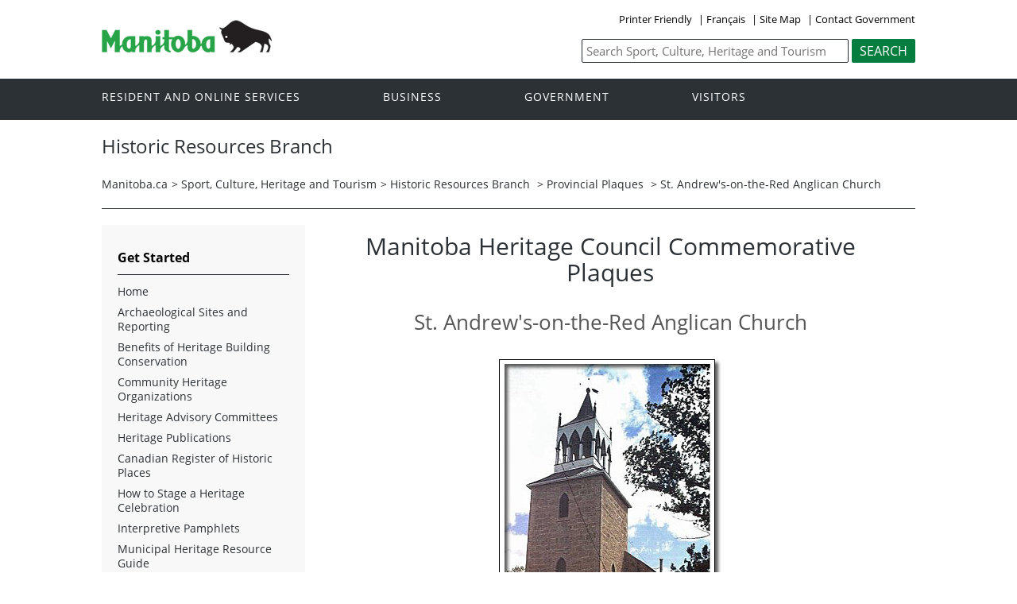

--- FILE ---
content_type: text/html
request_url: https://www.gov.mb.ca/chc/hrb/plaques/plaq1122.html
body_size: 19691
content:
<!DOCTYPE html>
<html xmlns="http://www.w3.org/1999/xhtml" xml:lang="en" lang="en"><!-- InstanceBegin template="/Templates/hrb_2016_2column.dwt" codeOutsideHTMLIsLocked="false" -->
	<head>
	<!-- Global site tag (gtag.js) - Google Analytics -->
<script async src="https://www.googletagmanager.com/gtag/js?id=UA-156949935-2"></script>
<script>
  window.dataLayer = window.dataLayer || [];
  function gtag(){dataLayer.push(arguments);}
  gtag('js', new Date());

  gtag('config', 'UA-156949935-2');
</script>
	
		<!-- InstanceBeginEditable name="doctitle" -->
<title>St. Andrew's-on-the-Red Anglican Church | Provincial Plaques | Historic Resources Branch</title>
<!-- InstanceEndEditable -->
		<meta name="viewport" content="width=device-width, initial-scale=1" />
		<!-- InstanceBeginEditable name="head" -->

<meta name="Keywords"       content="Enter keywords" />
<meta name="author"       content="Author's Name" />
<meta name="title"       content="Enter content title" />
<meta name="Description"	content="Enter a brief description of the site" />
<link rel="schema.dc" href="//purl.org/dc/elements/1.1/" />

<!-- InstanceEndEditable -->
		<link rel="schema.dc" href="//purl.org/dc/elements/1.1/" />
		
		
		<meta property="og:type" content="article" />
		<meta property="og:locale" content="en_CA" />
		<meta property="og:image" content="//www.gov.mb.ca/templates/en/common/images/mb-logo.png" />
		<meta http-equiv="cache-control" content="no-cache"/>
		<meta http-equiv="pragma" content="no-cache"/>
		<meta content="en" http-equiv="language"/>
		<meta http-equiv="X-UA-Compatible" content="IE=edge" />
		<meta http-equiv="Content-type" content="text/html;charset=utf-8"/>
		<meta charset="UTF-8">
		<link rel="shortcut icon" href="//www.gov.mb.ca/asset_library/manitoba.ico" />
		<link href="//www.gov.mb.ca/templates/en/common/css/main.css" id="mainstyles" rel="stylesheet" type="text/css" />
		<link href="//www.gov.mb.ca/templates/en/common/css/department.css" id="departmentstyles" rel="stylesheet" type="text/css" />
        <link rel="stylesheet" type="text/css" href="../../_font-awesome/css/font-awesome.css"/>	
        <link rel="stylesheet" type="text/css" href="../../_font-awesome/css/font-awesome.min.css"/>
		<script src="//www.gov.mb.ca/templates/en/common/js/jquery.min.js" type="text/javascript"></script>
		<script src="//www.gov.mb.ca/templates/en/common/js/jquery.dropotron.min.js"></script>
		<script src="//www.gov.mb.ca/templates/en/common/js/animatedcollapse.js"></script>
		<script src="//www.gov.mb.ca/templates/en/common/js/sidemenu3.js"></script> 	  		
		<script type="text/javascript" src="//s7.addthis.com/js/300/addthis_widget.js#pubid=ra-57f3ffb19536154c"></script>
		
		
		
		<!-- InstanceParam name="above_content" type="boolean" value="true" -->
		<!-- InstanceParam name="below_sidemenu" type="boolean" value="true" -->
		<!-- InstanceParam name="banners" type="boolean" value="true" -->
		<!-- InstanceParam name="dublin_core" type="boolean" value="false" -->
		<!-- InstanceParam name="open_graph" type="boolean" value="false" -->
		<!-- InstanceParam name="social_network" type="boolean" value="true" -->
		<!-- InstanceParam name="below_content" type="boolean" value="true" -->
		<!-- InstanceParam name="above_sidemenu" type="boolean" value="true" -->
		<!-- InstanceParam name="toc" type="boolean" value="true" -->
		<!-- InstanceParam name="titleHeader" type="boolean" value="false" -->
		<!-- InstanceParam name="relatedLinks" type="boolean" value="true" -->
		<!-- InstanceParam name="language_toggle" type="boolean" value="true" -->
		<!-- InstanceParam name="share" type="boolean" value="true" -->
		<!-- InstanceParam name="lightbox_script" type="boolean" value="false" -->

		<!-- InstanceBeginEditable name="css" -->
		<link rel="stylesheet" type="text/css" href="../../css/format.css"/>
		
		<!-- InstanceEndEditable -->
		<!-- InstanceBeginEditable name="javascript" --><!-- InstanceEndEditable -->
	</head>

	<body  class="template-en-three-column page-knom">
		<div class="access-links">
			<a rel="header navigation" accesskey="1" href="#navigation">Header</a>
			<a rel="side bar navigation" accesskey="2" href="#sidemenu">Side Menu</a>
			<a rel="main body navigation" accesskey="3" href="#content">Content</a>
			<a rel="footer navigation" accesskey="4" href="#footernav">Footer</a>
			<a rel="search" accesskey="0" href="#search">Search</a>
		</div>
		<div class="header">
			<div class="wrapper">
				<div class="top-links">
					<a href="?print" target="_blank">Printer Friendly</a> | <!-- InstanceBeginEditable name="language_toggle" --><a href="plaq1122.fr.html">Fran&ccedil;ais</a><!-- InstanceEndEditable --> |  <!-- InstanceBeginEditable name="sitemap" --><a href="sitemap.html">Site Map</a><!-- InstanceEndEditable --> | <a href="https://www.gov.mb.ca/contact/">Contact Government</a>
				</div>
			</div>  
			<div class="wrapper">            
				<div class="logo">
					<a href="https://www.manitoba.ca/index.html" title="Logo for Government of Manitoba"><img src="//www.gov.mb.ca/templates/en/common/images/mb-logo.png" alt="Government of Manitoba"/></a>
				</div>
				<div class="search">             
					<div class="form-field input-button">
						<form method="GET" action="//gov.mb.ca/search/chc/">
							<label style='display:none' for='bsc-head-searchfield'>Keywords</label>
							<input id="bsc-head-searchfield" class="text-input" name="q" type="search" value="" maxlength="200" placeholder="Search Sport, Culture, Heritage and Tourism" />
							<input id="bsc-head-searchsubmit" class="btn" type="submit" value="Search" data-icon="search" />                            
						</form>
					</div>
				</div>   
			</div>
		</div>
		<div class="navigation"><a name="navigation"></a>
			<div class="wrapper">
				<nav class="nav">
					<div class="nav_inner">
						<!-- InstanceBeginEditable name="corporate_top_nav" --><!-- #BeginLibraryItem "/Library/en_corporatetopnav.lbi" -->
						<ul>
							<li class="dropdown"><a href="https://residents.gov.mb.ca/index.html">Resident and online services</a>
								<ul class="dropotron">
									<li><a href="https://residents.gov.mb.ca/index.html">Search Programs and Services</a></li>
									<li><a href="https://residents.gov.mb.ca/forms.html">Forms</a></li>
									<li><a href="https://residents.gov.mb.ca/publications.html">Publications</a></li>
									<li><a href="https://residents.gov.mb.ca/findingwork.html">Finding Work</a></li>
									<li><a href="https://residents.gov.mb.ca/lost_id.html">Lost Identification</a></li>
									<li><a href="https://residents.gov.mb.ca/moving.html">Moving to or Around Manitoba</a></li>
									<li><a href="https://residents.gov.mb.ca/communities.html">Communities around Manitoba</a></li>
									<li><a href="https://residents.gov.mb.ca/maps.html">Maps</a></li>
									<li><a href="https://residents.gov.mb.ca/onlineservices.html">Online Services</a></li>
									<li><a href="https://residents.gov.mb.ca/socialmedia/index.html">Social Media Directory</a></li>
									<li><a href="https://residents.gov.mb.ca/apps/index.html">Mobile Applications</a></li>
								</ul>
							</li>
							<li class="dropdown"><a href="https://www.gov.mb.ca/business/index.html">Business</a>
								<ul class="dropotron">
									<li><a href="https://www.gov.mb.ca/business/index.html">Search for Business Information</a></li>
									<li><a href="https://www.gov.mb.ca/business/startingsmart/index.html">Starting a Business</a></li>
									<li><a href="https://www.gov.mb.ca/business/businessresearch/index.html">Business Research</a></li>
									<li><a href="https://www.gov.mb.ca/business/financing/index.html">Financing a Business</a></li>
									<li><a href="https://www.gov.mb.ca/business/registration/index.html">Registration, Legal and Licencing</a></li>
									<li><a href="https://www.gov.mb.ca/business/doingbusiness/index.html">Doing Business with Government</a></li>
									<li><a href="http://www.entrepreneurshipmanitoba.ca/">Entrepreneurship Manitoba</a></li>
									<li><a href="https://www.gov.mb.ca/business/bizpas/index.html">BizPaS</a></li>
									<li><a href="http://bizpalmanitoba.ca/">BizPaL</a></li>
								</ul>
							</li>
							<li class="dropdown"><a href="https://www.gov.mb.ca/government/index.html">Government</a>
								<ul class="dropotron">
									<li><a href="https://www.gov.mb.ca/minister/premier/index.html">Premier</a></li>
									<li><a href="https://www.gov.mb.ca/minister/index.html">Cabinet Ministers</a></li>
									<li><a href="https://www.gov.mb.ca/government/departments.html">Departments</a></li>
									<li><a href="https://www.gov.mb.ca/government/abc/index.html">Agencies, Boards and Commissions</a></li>
									<li><a href="https://www.gov.mb.ca/government/proactive_disclosure.html">Proactive Disclosure</a></li>
									<li><a href="https://www.gov.mb.ca/legislature/index.html">Legislative Assembly</a></li>
									<li><a href="https://www.manitobacourts.mb.ca/">Manitoba Courts</a></li>
									<li><a href="https://web2.gov.mb.ca/laws/index.php">Manitoba Laws</a></li>
								</ul>
							</li>
							<li class="dropdown"><a href="https://www.travelmanitoba.com/">Visitors</a>
								<ul class="dropotron">
									<li><a href="https://www.travelmanitoba.com/things-to-do/">Things to do</a></li>
									<li><a href="https://www.travelmanitoba.com/places-to-go/">Places to Go</a></li>
									<li><a href="https://www.travelmanitoba.com/where-to-stay/">Where to Stay</a></li>
									<li><a href="https://www.travelmanitoba.com/events/">Events</a></li>
									<li><a href="https://www.travelmanitoba.com/trip-essentials/">Trip Essentials</a></li>
									<li><a href="https://www.travelmanitoba.com/trip-essentials/visitor-information-centres/">Visitor Information Center</a></li>
								</ul>
							</li>
						</ul>
						<!-- #EndLibraryItem --><!-- InstanceEndEditable -->
					</div>                   
				</nav>
			</div>
		</div>
		<div class="container">
			<div class="print-only">
				<div style="width: 95%;">
					<img src="//www.gov.mb.ca/templates/en/common/images/printer_header.jpg" border="0" alt="" style="float: right;"/>
				</div>
				<span class="clear-both"></span>
			</div>
			<div class="wrapper">
				<div class="content">
					<div class="introduction">
						<div class="columns">         
							<div class="home_slider">
								<div class="default-header">
								  <h1><!-- InstanceBeginEditable name="page_title" -->Historic Resources Branch<!-- InstanceEndEditable --></h1></div>
							</div>      
						</div>
					</div>
                    
					<div class="breadcrumb"><ul><li><a href="https://www.gov.mb.ca/index.html" class="breadcrumb">Manitoba.ca</a></li><li>&gt; <a href="../../index.html" class="breadcrumb">Sport, Culture, Heritage and Tourism</a></li><li>&gt; <a href="index.html" class="breadcrumb">Historic Resources Branch</a></li><!-- InstanceBeginEditable name="breadcrumb" -->
<li> &gt; <a href="index.html">Provincial Plaques</a></li> <li> &gt; St. Andrew's-on-the-Red Anglican Church</li><!-- InstanceEndEditable --></ul>
                    </div>  
                      
					<div class="columns col-3">
						<div class="col-3-4" role="main">
							<div class="col-inside-3" id="main-content">
								<a name="top"></a><a name="Top"></a><a name="content"></a>
								<div align="right" class="addthis_sharing_toolbox"></div>
								<!-- InstanceBeginEditable name="above_content" --><!-- InstanceEndEditable -->
								<!-- InstanceBeginEditable name="content" -->
				  
     <h1 class="center">Manitoba Heritage Council Commemorative Plaques</h1>                            
                                
        <h2 class="center space-both">St. Andrew's-on-the-Red Anglican Church</h2>

                
            <figure class="center"> <img  alt="St. Andrew's-on-the-Red Anglican Church" src="../_images/prov/p053.jpg" />
              <figcaption>
                 <strong>Designation Date</strong>: October 29, 1990<br>
			     <strong>Designation Authority</strong>: Honourable Bonnie Mitchelson,<br>
                 Minister of Culture, Heritage and Recreation<br>
			     <strong>Present Owner</strong>: The Anglican Church of Canada, Diocese of Rupert&rsquo;s Land
              </figcaption>
            </figure>      
                          
	<p class="space-top">Between 1845 and 1849 construction proceeded on a new stone church to serve the burgeoning Parish of St. Andrew&rsquo;s. The building was designed by Archdeacon William Cockran (1798-1865) to serve the local community of retired Hudson&rsquo;s Bay Company personnel and English mixed bloods. Archdeacon Cockran was instrumental in the establishment of the Anglican Church in Manitoba. Much of the stonework was done by Duncan McRae (1813-1898), a mason responsible for the construction of many of the best stone buildings from this early settlement period.</p>
    
	<p>Archdeacon Cockran&rsquo;s design relies on the centuries-old traditions of the British parish church. St. Andrew&rsquo;s was distilled to basic elements: a simple form, massive stone walls, small pointed windows, a steep roof and a full wooden steeple. During the 19th century, these traditions were in transition to a new architectural style, the Gothic Revival. In Manitoba, Gothic Revival became the favoured style for church buildings into the 20th century.</p>             
                  
               
	<div class="center space-top"><i class="fa fa-arrow-left" aria-hidden="true"></i> <a href="plaq1035.html">previous</a> | <i class="fa fa-home" aria-hidden="true"></i> <a href="index.html">plaques home</a> | <a href="plaq1127.html">next</a> <i class="fa fa-arrow-right" aria-hidden="true"></i></div>
	
				<!-- InstanceEndEditable -->
								<!-- InstanceBeginEditable name="below_content" --><!-- InstanceEndEditable -->
								<div align="right" class="addthis_sharing_toolbox"></div>
							</div>
						</div>
						<div class="col-1-4 col-left">
							<div class="col-inside-2">
								<div class="col-content-2" id="sidemenu-column">
									<a name="sidemenu" rel="Side Menu Navigation" ></a>
									
									<div class="col-content-1">
										<div class="section">
											<!-- InstanceBeginEditable name="above_sidemenu" --><!-- InstanceEndEditable -->
										</div>
									</div>
									
									<div class="col-content-1">
										<div class="narrow-title-green">Get Started</div>
									</div>
									<div class="col-content-1">
										<div class="section" id="sidemenu">
											<!-- InstanceBeginEditable name="sidemenu" --><!-- #BeginLibraryItem "/Library/hrb_en_sidemenu.lbi" --><ul>
<li><a href="../index.html">Home</a></li>
<li><a href="../archy_site.html">Archaeological Sites and Reporting</a>
 <ul>
    <li><a href="../permits.html">Heritage Permits</a></li>
    <li><a href="../info_bull_archy.html">Sites and Artifacts</a></li>
 </ul>
</li>
<li><a href="../benefits.html">Benefits of Heritage Building Conservation</a></li>
<li><a href="../chos.html">Community Heritage Organizations</a></li>
<li><a href="../mhac.html">Heritage Advisory Committees</a></li>
<li><a href="../heritage_pubs.html">Heritage Publications</a>
<ul>
    <li><a href="../reports_list.html">Background Reports</a></li>
    <li><a href="../internal_reports/index.html">Internal Reports</a></li>
  </ul>
</li>
<li><a href="../chrp.html">Canadian Register of Historic Places</a></li>
<li><a href="../celeb.html">How to Stage a Heritage Celebration</a></li>
<li><a href="../pubs_list.html">Interpretive Pamphlets</a></li>
<li><a href="../munresguide.html">Municipal Heritage Resource Guide</a></li>
<li><a href="../muspol.html">Standards for Museums</a></li>
<li><a href="../plan_study_terms.html">Planning Study Terms of Reference</a></li>
<li><a href="../makes_sig.html">What Makes a Building Historically Significant?</a></li>
<li><a href="../../heritage/index.html">Heritage</a></li>
<li><a href="../contact.html">Contact Us</a></li>
</ul>
<!-- #EndLibraryItem --><!-- InstanceEndEditable -->
										</div>
									</div>
									
									<div class="col-content-1">
										<div class="narrow-title-green">Stay Connected to the Manitoba Government</div>
										<div class="section" id="sc">
											<ul>
												<li><a id="facebook" href="http://www.facebook.com/ManitobaGovernment" target="_blank"><span>Join us on Facebook</span></a></li>
												<li><a id="twitter" href="https://twitter.com/MBGov" target="_blank"><span>Follow us on Twitter</span></a></li>
												<li><a id="rss" href="https://news.gov.mb.ca/news/index.rss" target="_blank"><span>Subscribe to our RSS</span></a></li>
												<li><a id="youtube"  href="http://www.youtube.com/ManitobaGovernment" target="_blank"><span>View our videos on YouTube</span></a></li>
												<li><a id="youtube"  href="https://www.flickr.com/photos/mbgov/" target="_blank"><span>View our photos on Flickr</span></a></li>
											</ul>
										</div>
									</div>
									
									
									<div class="col-content-1">
										<div class="section">
											<!-- InstanceBeginEditable name="below_sidemenu" --><!-- InstanceEndEditable -->
										</div>
									</div>
									
								</div>
							</div>
						</div>
					</div>
				</div>
			</div>
			<div class="close-printer-friendly print-only"><a href="javascript:window.close();">Close Window<a></div>
			<div class="printer-footer print-only">manitoba.ca | 1-866-MANITOBA</div>
		</div>
		<div class="footer">
			<div class="wrapper">
				<div class="footer-left">
					<nav class="footer-nav">
						<a name="footernav"></a>
						<ul>
							<li><a href="https://www.gov.mb.ca/accessibility/index.html" title="Accessibility - Government of Manitoba">Accessibility</a></li>
							<li><a href="https://www.gov.mb.ca/legal/disclaimer.html" title="Disclaimer - Government of Manitoba">Disclaimer</a></li>
							<li><a href="https://www.gov.mb.ca/legal/copyright.html" title="Copyright - Government of Manitoba">Copyright</a></li>
							<li><a href="https://www.gov.mb.ca/legal/privacy.html" title="Privacy - Government of Manitoba">Privacy</a></li>
						</ul>
					</nav>
					<nav class="footer-nav">
						<a name="footernav"></a>
						<ul>
							<li><a href="http://twitter.com/mbgov" target="_blank" title="Twitter - Government of Manitoba">Twitter</a></li>
							<li><a href="http://www.facebook.com/manitobagovernment" target="_blank" title="Facebook - Government of Manitoba">Facebook</a></li>
							<li><a href="http://www.youtube.com/user/ManitobaGovernment" target="_blank" title="YouTube - Government of Manitoba">YouTube</a></li>
							<li><a href="http://www.flickr.com/photos/mbgov/" target="_blank" title="Flickr - Government of Manitoba">Flickr</a></li>
						</ul>
					</nav>
				</div>
				<div class="footer-right">
					<a href="https://www.gov.mb.ca/" title="Government of Manitoba"><img src="//www.gov.mb.ca/templates/en/common/images/logo-government-of-manitoba.jpg" alt="Government of Manitoba" title="Government of Manitoba" /></a>       
				</div>
			</div>
		</div>
		<!-- InstanceBeginEditable name="widget" --><!-- InstanceEndEditable -->
	</body>
<!-- InstanceEnd --></html>
